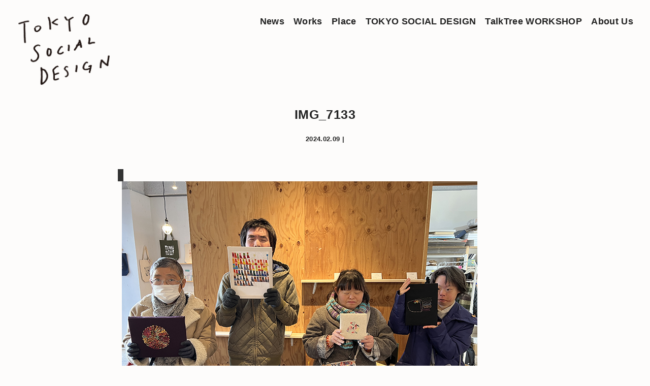

--- FILE ---
content_type: text/html; charset=UTF-8
request_url: https://tokyosocialdesign.jp/works/%E3%82%B9%EF%BD%9E%E3%83%8F%EF%BD%9E%E3%83%9E%E3%83%BC%E3%82%B1%E3%83%83%E3%83%88%E3%80%802024-1%E6%9C%88%E9%96%8B%E5%82%AC/attachment/img_7133/
body_size: 8735
content:
<!DOCTYPE html>
<html lang="ja">
<head>
	<meta charset="UTF-8">
	
	<meta name="description" content="TOKYO SOCIAL DESIGNは、誰かが誰かに届けたい思いをカタチにするお手伝い、 また自分の中にある思いをカタチにする場をつくっています。 そして生まれた誰かのウェルビーング。それは巡り巡って社会を豊かにします。">
	<meta name="viewport" content="width=device-width">
	<link rel="apple-touch-icon" sizes="57x57" href="https://tokyosocialdesign.jp/wp-content/themes/base_wp/_shared/image/favicon.ico/apple-icon-57x57.png">
	<link rel="apple-touch-icon" sizes="60x60" href="https://tokyosocialdesign.jp/wp-content/themes/base_wp/_shared/image/favicon.ico/apple-icon-60x60.png">
	<link rel="apple-touch-icon" sizes="72x72" href="https://tokyosocialdesign.jp/wp-content/themes/base_wp/_shared/image/favicon.ico/apple-icon-72x72.png">
	<link rel="apple-touch-icon" sizes="76x76" href="https://tokyosocialdesign.jp/wp-content/themes/base_wp/_shared/image/favicon.ico/apple-icon-76x76.png">
	<link rel="apple-touch-icon" sizes="114x114" href="https://tokyosocialdesign.jp/wp-content/themes/base_wp/_shared/image/favicon.ico/apple-icon-114x114.png">
	<link rel="apple-touch-icon" sizes="120x120" href="https://tokyosocialdesign.jp/wp-content/themes/base_wp/_shared/image/favicon.ico/apple-icon-120x120.png">
	<link rel="apple-touch-icon" sizes="144x144" href="https://tokyosocialdesign.jp/wp-content/themes/base_wp/_shared/image/favicon.ico/apple-icon-144x144.png">
	<link rel="apple-touch-icon" sizes="152x152" href="https://tokyosocialdesign.jp/wp-content/themes/base_wp/_shared/image/favicon.ico/apple-icon-152x152.png">
	<link rel="apple-touch-icon" sizes="180x180" href="https://tokyosocialdesign.jp/wp-content/themes/base_wp/_shared/image/favicon.ico/apple-icon-180x180.png">
	<link rel="icon" type="image/png" sizes="192x192"  href="https://tokyosocialdesign.jp/wp-content/themes/base_wp/_shared/image/favicon.ico/android-icon-192x192.png">
	<link rel="icon" type="image/png" sizes="32x32" href="https://tokyosocialdesign.jp/wp-content/themes/base_wp/_shared/image/favicon.ico/favicon-32x32.png">
	<link rel="icon" type="image/png" sizes="96x96" href="https://tokyosocialdesign.jp/wp-content/themes/base_wp/_shared/image/favicon.ico/favicon-96x96.png">
	<link rel="icon" type="image/png" sizes="16x16" href="https://tokyosocialdesign.jp/wp-content/themes/base_wp/_shared/image/favicon.ico/favicon-16x16.png">
	<link rel="manifest" href="https://tokyosocialdesign.jp/wp-content/themes/base_wp/_shared/image/favicon.ico/manifest.json">
	<meta name="msapplication-TileColor" content="#ffffff">
	<meta name="msapplication-TileImage" content="https://tokyosocialdesign.jp/wp-content/themes/base_wp/_shared/image/favicon.ico/ms-icon-144x144.png">
	<meta name="theme-color" content="#ffffff">
	<link rel="stylesheet" type="text/css" href="https://tokyosocialdesign.jp/wp-content/themes/base_wp/_shared/css/cssreset-min.css">
	<link rel="stylesheet" type="text/css" href="https://maxcdn.bootstrapcdn.com/font-awesome/4.7.0/css/font-awesome.min.css">
	<link rel="stylesheet" type="text/css" href="https://tokyosocialdesign.jp/wp-content/themes/base_wp/_shared/css/animate.css">
	<link rel="stylesheet" type="text/css" href="https://tokyosocialdesign.jp/wp-content/themes/base_wp/style.css">
	<link rel="stylesheet" href="https://cdnjs.cloudflare.com/ajax/libs/drawer/3.2.2/css/drawer.min.css">

	<script src="https://ajax.googleapis.com/ajax/libs/jquery/1.12.4/jquery.min.js"></script>
	<script type="text/javascript" src="https://tokyosocialdesign.jp/wp-content/themes/base_wp/_shared/js/jquery.easing.1.3.js"></script>
	<script src="https://cdnjs.cloudflare.com/ajax/libs/iScroll/5.2.0/iscroll.min.js"></script>
	<script src="https://cdnjs.cloudflare.com/ajax/libs/drawer/3.2.2/js/drawer.min.js"></script>
	<script type="text/javascript" src="https://tokyosocialdesign.jp/wp-content/themes/base_wp/_shared/js/wow.js"></script>
	<script type="text/javascript" src="https://tokyosocialdesign.jp/wp-content/themes/base_wp/_shared/js/jquery.heightLine.js"></script>
	<script type="text/javascript" src="https://tokyosocialdesign.jp/wp-content/themes/base_wp/_shared/js/script.js"></script>
		<style>img:is([sizes="auto" i], [sizes^="auto," i]) { contain-intrinsic-size: 3000px 1500px }</style>
	
		<!-- All in One SEO 4.8.7 - aioseo.com -->
		<title>IMG_7133 | TOKYO SOCIAL DESIGN</title>
	<meta name="description" content="下目黒福祉工房の皆さん、自分の作品を持って写真を撮りました！" />
	<meta name="robots" content="max-image-preview:large" />
	<meta name="author" content="ht_ad2022"/>
	<link rel="canonical" href="https://tokyosocialdesign.jp/works/%e3%82%b9%ef%bd%9e%e3%83%8f%ef%bd%9e%e3%83%9e%e3%83%bc%e3%82%b1%e3%83%83%e3%83%88%e3%80%802024-1%e6%9c%88%e9%96%8b%e5%82%ac/attachment/img_7133/" />
	<meta name="generator" content="All in One SEO (AIOSEO) 4.8.7" />
		<meta property="og:locale" content="ja_JP" />
		<meta property="og:site_name" content="TOKYO SOCIAL DESIGN" />
		<meta property="og:type" content="article" />
		<meta property="og:title" content="IMG_7133 | TOKYO SOCIAL DESIGN" />
		<meta property="og:url" content="https://tokyosocialdesign.jp/works/%e3%82%b9%ef%bd%9e%e3%83%8f%ef%bd%9e%e3%83%9e%e3%83%bc%e3%82%b1%e3%83%83%e3%83%88%e3%80%802024-1%e6%9c%88%e9%96%8b%e5%82%ac/attachment/img_7133/" />
		<meta property="og:image" content="https://tokyosocialdesign.jp/wp-content/uploads/2023/08/TSD.jpg" />
		<meta property="og:image:secure_url" content="https://tokyosocialdesign.jp/wp-content/uploads/2023/08/TSD.jpg" />
		<meta property="og:image:width" content="1200" />
		<meta property="og:image:height" content="800" />
		<meta property="article:published_time" content="2024-02-09T02:42:40+00:00" />
		<meta property="article:modified_time" content="2024-02-09T02:52:32+00:00" />
		<meta name="twitter:card" content="summary_large_image" />
		<meta name="twitter:title" content="IMG_7133 | TOKYO SOCIAL DESIGN" />
		<meta name="twitter:image" content="http://portsub.heteml.net/wstn/wp-content/uploads/2018/03/ogp.png" />
		<script type="application/ld+json" class="aioseo-schema">
			{"@context":"https:\/\/schema.org","@graph":[{"@type":"BreadcrumbList","@id":"https:\/\/tokyosocialdesign.jp\/works\/%e3%82%b9%ef%bd%9e%e3%83%8f%ef%bd%9e%e3%83%9e%e3%83%bc%e3%82%b1%e3%83%83%e3%83%88%e3%80%802024-1%e6%9c%88%e9%96%8b%e5%82%ac\/attachment\/img_7133\/#breadcrumblist","itemListElement":[{"@type":"ListItem","@id":"https:\/\/tokyosocialdesign.jp#listItem","position":1,"name":"Home","item":"https:\/\/tokyosocialdesign.jp","nextItem":{"@type":"ListItem","@id":"https:\/\/tokyosocialdesign.jp\/works\/%e3%82%b9%ef%bd%9e%e3%83%8f%ef%bd%9e%e3%83%9e%e3%83%bc%e3%82%b1%e3%83%83%e3%83%88%e3%80%802024-1%e6%9c%88%e9%96%8b%e5%82%ac\/attachment\/img_7133\/#listItem","name":"IMG_7133"}},{"@type":"ListItem","@id":"https:\/\/tokyosocialdesign.jp\/works\/%e3%82%b9%ef%bd%9e%e3%83%8f%ef%bd%9e%e3%83%9e%e3%83%bc%e3%82%b1%e3%83%83%e3%83%88%e3%80%802024-1%e6%9c%88%e9%96%8b%e5%82%ac\/attachment\/img_7133\/#listItem","position":2,"name":"IMG_7133","previousItem":{"@type":"ListItem","@id":"https:\/\/tokyosocialdesign.jp#listItem","name":"Home"}}]},{"@type":"ItemPage","@id":"https:\/\/tokyosocialdesign.jp\/works\/%e3%82%b9%ef%bd%9e%e3%83%8f%ef%bd%9e%e3%83%9e%e3%83%bc%e3%82%b1%e3%83%83%e3%83%88%e3%80%802024-1%e6%9c%88%e9%96%8b%e5%82%ac\/attachment\/img_7133\/#itempage","url":"https:\/\/tokyosocialdesign.jp\/works\/%e3%82%b9%ef%bd%9e%e3%83%8f%ef%bd%9e%e3%83%9e%e3%83%bc%e3%82%b1%e3%83%83%e3%83%88%e3%80%802024-1%e6%9c%88%e9%96%8b%e5%82%ac\/attachment\/img_7133\/","name":"IMG_7133 | TOKYO SOCIAL DESIGN","description":"\u4e0b\u76ee\u9ed2\u798f\u7949\u5de5\u623f\u306e\u7686\u3055\u3093\u3001\u81ea\u5206\u306e\u4f5c\u54c1\u3092\u6301\u3063\u3066\u5199\u771f\u3092\u64ae\u308a\u307e\u3057\u305f\uff01","inLanguage":"ja","isPartOf":{"@id":"https:\/\/tokyosocialdesign.jp\/#website"},"breadcrumb":{"@id":"https:\/\/tokyosocialdesign.jp\/works\/%e3%82%b9%ef%bd%9e%e3%83%8f%ef%bd%9e%e3%83%9e%e3%83%bc%e3%82%b1%e3%83%83%e3%83%88%e3%80%802024-1%e6%9c%88%e9%96%8b%e5%82%ac\/attachment\/img_7133\/#breadcrumblist"},"author":{"@id":"https:\/\/tokyosocialdesign.jp\/author\/ht_ad2022\/#author"},"creator":{"@id":"https:\/\/tokyosocialdesign.jp\/author\/ht_ad2022\/#author"},"datePublished":"2024-02-09T11:42:40+09:00","dateModified":"2024-02-09T11:52:32+09:00"},{"@type":"Organization","@id":"https:\/\/tokyosocialdesign.jp\/#organization","name":"TOKYO SOCIAL DESIGN","description":"TOKYO SOCIAL DESIGN\u306f\u3001\u8ab0\u304b\u304c\u8ab0\u304b\u306b\u5c4a\u3051\u305f\u3044\u601d\u3044\u3092\u30ab\u30bf\u30c1\u306b\u3059\u308b\u304a\u624b\u4f1d\u3044\u3001 \u307e\u305f\u81ea\u5206\u306e\u4e2d\u306b\u3042\u308b\u601d\u3044\u3092\u30ab\u30bf\u30c1\u306b\u3059\u308b\u5834\u3092\u3064\u304f\u3063\u3066\u3044\u307e\u3059\u3002 \u305d\u3057\u3066\u751f\u307e\u308c\u305f\u8ab0\u304b\u306e\u30a6\u30a7\u30eb\u30d3\u30fc\u30f3\u30b0\u3002\u305d\u308c\u306f\u5de1\u308a\u5de1\u3063\u3066\u793e\u4f1a\u3092\u8c4a\u304b\u306b\u3057\u307e\u3059\u3002","url":"https:\/\/tokyosocialdesign.jp\/"},{"@type":"Person","@id":"https:\/\/tokyosocialdesign.jp\/author\/ht_ad2022\/#author","url":"https:\/\/tokyosocialdesign.jp\/author\/ht_ad2022\/","name":"ht_ad2022","image":{"@type":"ImageObject","@id":"https:\/\/tokyosocialdesign.jp\/works\/%e3%82%b9%ef%bd%9e%e3%83%8f%ef%bd%9e%e3%83%9e%e3%83%bc%e3%82%b1%e3%83%83%e3%83%88%e3%80%802024-1%e6%9c%88%e9%96%8b%e5%82%ac\/attachment\/img_7133\/#authorImage","url":"https:\/\/secure.gravatar.com\/avatar\/7e4d412fe63abab6788032fff658179b5690279eb243d867275d04dcb284deaf?s=96&d=mm&r=g","width":96,"height":96,"caption":"ht_ad2022"}},{"@type":"WebSite","@id":"https:\/\/tokyosocialdesign.jp\/#website","url":"https:\/\/tokyosocialdesign.jp\/","name":"TOKYO SOCIAL DESIGN","description":"TOKYO SOCIAL DESIGN\u306f\u3001\u8ab0\u304b\u304c\u8ab0\u304b\u306b\u5c4a\u3051\u305f\u3044\u601d\u3044\u3092\u30ab\u30bf\u30c1\u306b\u3059\u308b\u304a\u624b\u4f1d\u3044\u3001 \u307e\u305f\u81ea\u5206\u306e\u4e2d\u306b\u3042\u308b\u601d\u3044\u3092\u30ab\u30bf\u30c1\u306b\u3059\u308b\u5834\u3092\u3064\u304f\u3063\u3066\u3044\u307e\u3059\u3002 \u305d\u3057\u3066\u751f\u307e\u308c\u305f\u8ab0\u304b\u306e\u30a6\u30a7\u30eb\u30d3\u30fc\u30f3\u30b0\u3002\u305d\u308c\u306f\u5de1\u308a\u5de1\u3063\u3066\u793e\u4f1a\u3092\u8c4a\u304b\u306b\u3057\u307e\u3059\u3002","inLanguage":"ja","publisher":{"@id":"https:\/\/tokyosocialdesign.jp\/#organization"}}]}
		</script>
		<!-- All in One SEO -->

<link rel='dns-prefetch' href='//www.googletagmanager.com' />
<script type="text/javascript">
/* <![CDATA[ */
window._wpemojiSettings = {"baseUrl":"https:\/\/s.w.org\/images\/core\/emoji\/16.0.1\/72x72\/","ext":".png","svgUrl":"https:\/\/s.w.org\/images\/core\/emoji\/16.0.1\/svg\/","svgExt":".svg","source":{"concatemoji":"https:\/\/tokyosocialdesign.jp\/wp-includes\/js\/wp-emoji-release.min.js?ver=6.8.3"}};
/*! This file is auto-generated */
!function(s,n){var o,i,e;function c(e){try{var t={supportTests:e,timestamp:(new Date).valueOf()};sessionStorage.setItem(o,JSON.stringify(t))}catch(e){}}function p(e,t,n){e.clearRect(0,0,e.canvas.width,e.canvas.height),e.fillText(t,0,0);var t=new Uint32Array(e.getImageData(0,0,e.canvas.width,e.canvas.height).data),a=(e.clearRect(0,0,e.canvas.width,e.canvas.height),e.fillText(n,0,0),new Uint32Array(e.getImageData(0,0,e.canvas.width,e.canvas.height).data));return t.every(function(e,t){return e===a[t]})}function u(e,t){e.clearRect(0,0,e.canvas.width,e.canvas.height),e.fillText(t,0,0);for(var n=e.getImageData(16,16,1,1),a=0;a<n.data.length;a++)if(0!==n.data[a])return!1;return!0}function f(e,t,n,a){switch(t){case"flag":return n(e,"\ud83c\udff3\ufe0f\u200d\u26a7\ufe0f","\ud83c\udff3\ufe0f\u200b\u26a7\ufe0f")?!1:!n(e,"\ud83c\udde8\ud83c\uddf6","\ud83c\udde8\u200b\ud83c\uddf6")&&!n(e,"\ud83c\udff4\udb40\udc67\udb40\udc62\udb40\udc65\udb40\udc6e\udb40\udc67\udb40\udc7f","\ud83c\udff4\u200b\udb40\udc67\u200b\udb40\udc62\u200b\udb40\udc65\u200b\udb40\udc6e\u200b\udb40\udc67\u200b\udb40\udc7f");case"emoji":return!a(e,"\ud83e\udedf")}return!1}function g(e,t,n,a){var r="undefined"!=typeof WorkerGlobalScope&&self instanceof WorkerGlobalScope?new OffscreenCanvas(300,150):s.createElement("canvas"),o=r.getContext("2d",{willReadFrequently:!0}),i=(o.textBaseline="top",o.font="600 32px Arial",{});return e.forEach(function(e){i[e]=t(o,e,n,a)}),i}function t(e){var t=s.createElement("script");t.src=e,t.defer=!0,s.head.appendChild(t)}"undefined"!=typeof Promise&&(o="wpEmojiSettingsSupports",i=["flag","emoji"],n.supports={everything:!0,everythingExceptFlag:!0},e=new Promise(function(e){s.addEventListener("DOMContentLoaded",e,{once:!0})}),new Promise(function(t){var n=function(){try{var e=JSON.parse(sessionStorage.getItem(o));if("object"==typeof e&&"number"==typeof e.timestamp&&(new Date).valueOf()<e.timestamp+604800&&"object"==typeof e.supportTests)return e.supportTests}catch(e){}return null}();if(!n){if("undefined"!=typeof Worker&&"undefined"!=typeof OffscreenCanvas&&"undefined"!=typeof URL&&URL.createObjectURL&&"undefined"!=typeof Blob)try{var e="postMessage("+g.toString()+"("+[JSON.stringify(i),f.toString(),p.toString(),u.toString()].join(",")+"));",a=new Blob([e],{type:"text/javascript"}),r=new Worker(URL.createObjectURL(a),{name:"wpTestEmojiSupports"});return void(r.onmessage=function(e){c(n=e.data),r.terminate(),t(n)})}catch(e){}c(n=g(i,f,p,u))}t(n)}).then(function(e){for(var t in e)n.supports[t]=e[t],n.supports.everything=n.supports.everything&&n.supports[t],"flag"!==t&&(n.supports.everythingExceptFlag=n.supports.everythingExceptFlag&&n.supports[t]);n.supports.everythingExceptFlag=n.supports.everythingExceptFlag&&!n.supports.flag,n.DOMReady=!1,n.readyCallback=function(){n.DOMReady=!0}}).then(function(){return e}).then(function(){var e;n.supports.everything||(n.readyCallback(),(e=n.source||{}).concatemoji?t(e.concatemoji):e.wpemoji&&e.twemoji&&(t(e.twemoji),t(e.wpemoji)))}))}((window,document),window._wpemojiSettings);
/* ]]> */
</script>
<style id='wp-emoji-styles-inline-css' type='text/css'>

	img.wp-smiley, img.emoji {
		display: inline !important;
		border: none !important;
		box-shadow: none !important;
		height: 1em !important;
		width: 1em !important;
		margin: 0 0.07em !important;
		vertical-align: -0.1em !important;
		background: none !important;
		padding: 0 !important;
	}
</style>
<link rel='stylesheet' id='wp-block-library-css' href='https://tokyosocialdesign.jp/wp-includes/css/dist/block-library/style.min.css?ver=6.8.3' type='text/css' media='all' />
<style id='classic-theme-styles-inline-css' type='text/css'>
/*! This file is auto-generated */
.wp-block-button__link{color:#fff;background-color:#32373c;border-radius:9999px;box-shadow:none;text-decoration:none;padding:calc(.667em + 2px) calc(1.333em + 2px);font-size:1.125em}.wp-block-file__button{background:#32373c;color:#fff;text-decoration:none}
</style>
<style id='global-styles-inline-css' type='text/css'>
:root{--wp--preset--aspect-ratio--square: 1;--wp--preset--aspect-ratio--4-3: 4/3;--wp--preset--aspect-ratio--3-4: 3/4;--wp--preset--aspect-ratio--3-2: 3/2;--wp--preset--aspect-ratio--2-3: 2/3;--wp--preset--aspect-ratio--16-9: 16/9;--wp--preset--aspect-ratio--9-16: 9/16;--wp--preset--color--black: #000000;--wp--preset--color--cyan-bluish-gray: #abb8c3;--wp--preset--color--white: #ffffff;--wp--preset--color--pale-pink: #f78da7;--wp--preset--color--vivid-red: #cf2e2e;--wp--preset--color--luminous-vivid-orange: #ff6900;--wp--preset--color--luminous-vivid-amber: #fcb900;--wp--preset--color--light-green-cyan: #7bdcb5;--wp--preset--color--vivid-green-cyan: #00d084;--wp--preset--color--pale-cyan-blue: #8ed1fc;--wp--preset--color--vivid-cyan-blue: #0693e3;--wp--preset--color--vivid-purple: #9b51e0;--wp--preset--gradient--vivid-cyan-blue-to-vivid-purple: linear-gradient(135deg,rgba(6,147,227,1) 0%,rgb(155,81,224) 100%);--wp--preset--gradient--light-green-cyan-to-vivid-green-cyan: linear-gradient(135deg,rgb(122,220,180) 0%,rgb(0,208,130) 100%);--wp--preset--gradient--luminous-vivid-amber-to-luminous-vivid-orange: linear-gradient(135deg,rgba(252,185,0,1) 0%,rgba(255,105,0,1) 100%);--wp--preset--gradient--luminous-vivid-orange-to-vivid-red: linear-gradient(135deg,rgba(255,105,0,1) 0%,rgb(207,46,46) 100%);--wp--preset--gradient--very-light-gray-to-cyan-bluish-gray: linear-gradient(135deg,rgb(238,238,238) 0%,rgb(169,184,195) 100%);--wp--preset--gradient--cool-to-warm-spectrum: linear-gradient(135deg,rgb(74,234,220) 0%,rgb(151,120,209) 20%,rgb(207,42,186) 40%,rgb(238,44,130) 60%,rgb(251,105,98) 80%,rgb(254,248,76) 100%);--wp--preset--gradient--blush-light-purple: linear-gradient(135deg,rgb(255,206,236) 0%,rgb(152,150,240) 100%);--wp--preset--gradient--blush-bordeaux: linear-gradient(135deg,rgb(254,205,165) 0%,rgb(254,45,45) 50%,rgb(107,0,62) 100%);--wp--preset--gradient--luminous-dusk: linear-gradient(135deg,rgb(255,203,112) 0%,rgb(199,81,192) 50%,rgb(65,88,208) 100%);--wp--preset--gradient--pale-ocean: linear-gradient(135deg,rgb(255,245,203) 0%,rgb(182,227,212) 50%,rgb(51,167,181) 100%);--wp--preset--gradient--electric-grass: linear-gradient(135deg,rgb(202,248,128) 0%,rgb(113,206,126) 100%);--wp--preset--gradient--midnight: linear-gradient(135deg,rgb(2,3,129) 0%,rgb(40,116,252) 100%);--wp--preset--font-size--small: 13px;--wp--preset--font-size--medium: 20px;--wp--preset--font-size--large: 36px;--wp--preset--font-size--x-large: 42px;--wp--preset--spacing--20: 0.44rem;--wp--preset--spacing--30: 0.67rem;--wp--preset--spacing--40: 1rem;--wp--preset--spacing--50: 1.5rem;--wp--preset--spacing--60: 2.25rem;--wp--preset--spacing--70: 3.38rem;--wp--preset--spacing--80: 5.06rem;--wp--preset--shadow--natural: 6px 6px 9px rgba(0, 0, 0, 0.2);--wp--preset--shadow--deep: 12px 12px 50px rgba(0, 0, 0, 0.4);--wp--preset--shadow--sharp: 6px 6px 0px rgba(0, 0, 0, 0.2);--wp--preset--shadow--outlined: 6px 6px 0px -3px rgba(255, 255, 255, 1), 6px 6px rgba(0, 0, 0, 1);--wp--preset--shadow--crisp: 6px 6px 0px rgba(0, 0, 0, 1);}:where(.is-layout-flex){gap: 0.5em;}:where(.is-layout-grid){gap: 0.5em;}body .is-layout-flex{display: flex;}.is-layout-flex{flex-wrap: wrap;align-items: center;}.is-layout-flex > :is(*, div){margin: 0;}body .is-layout-grid{display: grid;}.is-layout-grid > :is(*, div){margin: 0;}:where(.wp-block-columns.is-layout-flex){gap: 2em;}:where(.wp-block-columns.is-layout-grid){gap: 2em;}:where(.wp-block-post-template.is-layout-flex){gap: 1.25em;}:where(.wp-block-post-template.is-layout-grid){gap: 1.25em;}.has-black-color{color: var(--wp--preset--color--black) !important;}.has-cyan-bluish-gray-color{color: var(--wp--preset--color--cyan-bluish-gray) !important;}.has-white-color{color: var(--wp--preset--color--white) !important;}.has-pale-pink-color{color: var(--wp--preset--color--pale-pink) !important;}.has-vivid-red-color{color: var(--wp--preset--color--vivid-red) !important;}.has-luminous-vivid-orange-color{color: var(--wp--preset--color--luminous-vivid-orange) !important;}.has-luminous-vivid-amber-color{color: var(--wp--preset--color--luminous-vivid-amber) !important;}.has-light-green-cyan-color{color: var(--wp--preset--color--light-green-cyan) !important;}.has-vivid-green-cyan-color{color: var(--wp--preset--color--vivid-green-cyan) !important;}.has-pale-cyan-blue-color{color: var(--wp--preset--color--pale-cyan-blue) !important;}.has-vivid-cyan-blue-color{color: var(--wp--preset--color--vivid-cyan-blue) !important;}.has-vivid-purple-color{color: var(--wp--preset--color--vivid-purple) !important;}.has-black-background-color{background-color: var(--wp--preset--color--black) !important;}.has-cyan-bluish-gray-background-color{background-color: var(--wp--preset--color--cyan-bluish-gray) !important;}.has-white-background-color{background-color: var(--wp--preset--color--white) !important;}.has-pale-pink-background-color{background-color: var(--wp--preset--color--pale-pink) !important;}.has-vivid-red-background-color{background-color: var(--wp--preset--color--vivid-red) !important;}.has-luminous-vivid-orange-background-color{background-color: var(--wp--preset--color--luminous-vivid-orange) !important;}.has-luminous-vivid-amber-background-color{background-color: var(--wp--preset--color--luminous-vivid-amber) !important;}.has-light-green-cyan-background-color{background-color: var(--wp--preset--color--light-green-cyan) !important;}.has-vivid-green-cyan-background-color{background-color: var(--wp--preset--color--vivid-green-cyan) !important;}.has-pale-cyan-blue-background-color{background-color: var(--wp--preset--color--pale-cyan-blue) !important;}.has-vivid-cyan-blue-background-color{background-color: var(--wp--preset--color--vivid-cyan-blue) !important;}.has-vivid-purple-background-color{background-color: var(--wp--preset--color--vivid-purple) !important;}.has-black-border-color{border-color: var(--wp--preset--color--black) !important;}.has-cyan-bluish-gray-border-color{border-color: var(--wp--preset--color--cyan-bluish-gray) !important;}.has-white-border-color{border-color: var(--wp--preset--color--white) !important;}.has-pale-pink-border-color{border-color: var(--wp--preset--color--pale-pink) !important;}.has-vivid-red-border-color{border-color: var(--wp--preset--color--vivid-red) !important;}.has-luminous-vivid-orange-border-color{border-color: var(--wp--preset--color--luminous-vivid-orange) !important;}.has-luminous-vivid-amber-border-color{border-color: var(--wp--preset--color--luminous-vivid-amber) !important;}.has-light-green-cyan-border-color{border-color: var(--wp--preset--color--light-green-cyan) !important;}.has-vivid-green-cyan-border-color{border-color: var(--wp--preset--color--vivid-green-cyan) !important;}.has-pale-cyan-blue-border-color{border-color: var(--wp--preset--color--pale-cyan-blue) !important;}.has-vivid-cyan-blue-border-color{border-color: var(--wp--preset--color--vivid-cyan-blue) !important;}.has-vivid-purple-border-color{border-color: var(--wp--preset--color--vivid-purple) !important;}.has-vivid-cyan-blue-to-vivid-purple-gradient-background{background: var(--wp--preset--gradient--vivid-cyan-blue-to-vivid-purple) !important;}.has-light-green-cyan-to-vivid-green-cyan-gradient-background{background: var(--wp--preset--gradient--light-green-cyan-to-vivid-green-cyan) !important;}.has-luminous-vivid-amber-to-luminous-vivid-orange-gradient-background{background: var(--wp--preset--gradient--luminous-vivid-amber-to-luminous-vivid-orange) !important;}.has-luminous-vivid-orange-to-vivid-red-gradient-background{background: var(--wp--preset--gradient--luminous-vivid-orange-to-vivid-red) !important;}.has-very-light-gray-to-cyan-bluish-gray-gradient-background{background: var(--wp--preset--gradient--very-light-gray-to-cyan-bluish-gray) !important;}.has-cool-to-warm-spectrum-gradient-background{background: var(--wp--preset--gradient--cool-to-warm-spectrum) !important;}.has-blush-light-purple-gradient-background{background: var(--wp--preset--gradient--blush-light-purple) !important;}.has-blush-bordeaux-gradient-background{background: var(--wp--preset--gradient--blush-bordeaux) !important;}.has-luminous-dusk-gradient-background{background: var(--wp--preset--gradient--luminous-dusk) !important;}.has-pale-ocean-gradient-background{background: var(--wp--preset--gradient--pale-ocean) !important;}.has-electric-grass-gradient-background{background: var(--wp--preset--gradient--electric-grass) !important;}.has-midnight-gradient-background{background: var(--wp--preset--gradient--midnight) !important;}.has-small-font-size{font-size: var(--wp--preset--font-size--small) !important;}.has-medium-font-size{font-size: var(--wp--preset--font-size--medium) !important;}.has-large-font-size{font-size: var(--wp--preset--font-size--large) !important;}.has-x-large-font-size{font-size: var(--wp--preset--font-size--x-large) !important;}
:where(.wp-block-post-template.is-layout-flex){gap: 1.25em;}:where(.wp-block-post-template.is-layout-grid){gap: 1.25em;}
:where(.wp-block-columns.is-layout-flex){gap: 2em;}:where(.wp-block-columns.is-layout-grid){gap: 2em;}
:root :where(.wp-block-pullquote){font-size: 1.5em;line-height: 1.6;}
</style>
<link rel='stylesheet' id='main-style-css' href='https://tokyosocialdesign.jp/wp-content/themes/base_wp/style.css?ver=6.8.3' type='text/css' media='all' />
<link rel='stylesheet' id='fancybox-css' href='https://tokyosocialdesign.jp/wp-content/plugins/easy-fancybox/fancybox/1.5.4/jquery.fancybox.min.css?ver=6.8.3' type='text/css' media='screen' />
<link rel='stylesheet' id='wp-pagenavi-css' href='https://tokyosocialdesign.jp/wp-content/plugins/wp-pagenavi/pagenavi-css.css?ver=2.70' type='text/css' media='all' />
<link rel='stylesheet' id='msl-main-css' href='https://tokyosocialdesign.jp/wp-content/plugins/master-slider/public/assets/css/masterslider.main.css?ver=3.11.0' type='text/css' media='all' />
<link rel='stylesheet' id='msl-custom-css' href='https://tokyosocialdesign.jp/wp-content/uploads/master-slider/custom.css?ver=15.9' type='text/css' media='all' />
<script type="text/javascript" src="https://tokyosocialdesign.jp/wp-includes/js/jquery/jquery.min.js?ver=3.7.1" id="jquery-core-js"></script>
<script type="text/javascript" src="https://tokyosocialdesign.jp/wp-includes/js/jquery/jquery-migrate.min.js?ver=3.4.1" id="jquery-migrate-js"></script>
<link rel="https://api.w.org/" href="https://tokyosocialdesign.jp/wp-json/" /><link rel="alternate" title="JSON" type="application/json" href="https://tokyosocialdesign.jp/wp-json/wp/v2/media/3388" /><link rel="EditURI" type="application/rsd+xml" title="RSD" href="https://tokyosocialdesign.jp/xmlrpc.php?rsd" />
<meta name="generator" content="WordPress 6.8.3" />
<link rel='shortlink' href='https://tokyosocialdesign.jp/?p=3388' />
<link rel="alternate" title="oEmbed (JSON)" type="application/json+oembed" href="https://tokyosocialdesign.jp/wp-json/oembed/1.0/embed?url=https%3A%2F%2Ftokyosocialdesign.jp%2Fworks%2F%25e3%2582%25b9%25ef%25bd%259e%25e3%2583%258f%25ef%25bd%259e%25e3%2583%259e%25e3%2583%25bc%25e3%2582%25b1%25e3%2583%2583%25e3%2583%2588%25e3%2580%25802024-1%25e6%259c%2588%25e9%2596%258b%25e5%2582%25ac%2Fattachment%2Fimg_7133%2F" />
<link rel="alternate" title="oEmbed (XML)" type="text/xml+oembed" href="https://tokyosocialdesign.jp/wp-json/oembed/1.0/embed?url=https%3A%2F%2Ftokyosocialdesign.jp%2Fworks%2F%25e3%2582%25b9%25ef%25bd%259e%25e3%2583%258f%25ef%25bd%259e%25e3%2583%259e%25e3%2583%25bc%25e3%2582%25b1%25e3%2583%2583%25e3%2583%2588%25e3%2580%25802024-1%25e6%259c%2588%25e9%2596%258b%25e5%2582%25ac%2Fattachment%2Fimg_7133%2F&#038;format=xml" />
<meta name="generator" content="Site Kit by Google 1.162.1" /><script>var ms_grabbing_curosr = 'https://tokyosocialdesign.jp/wp-content/plugins/master-slider/public/assets/css/common/grabbing.cur', ms_grab_curosr = 'https://tokyosocialdesign.jp/wp-content/plugins/master-slider/public/assets/css/common/grab.cur';</script>
<meta name="generator" content="MasterSlider 3.11.0 - Responsive Touch Image Slider | avt.li/msf" />
</head>
<script>
	new WOW().init();

	$(function(){
		$('.drawer').drawer();
	});
	</script>
<body class="attachment wp-singular attachment-template-default single single-attachment postid-3388 attachmentid-3388 attachment-jpeg wp-theme-base_wp drawer drawer--right _masterslider _ms_version_3.11.0" id="img_7133"  >
	<header>
		<h1 class="title"><a href="https://tokyosocialdesign.jp"><img src="https://tokyosocialdesign.jp/wp-content/themes/base_wp/_shared/image/logo.svg" alt="TOKYO SOCIAL DESIGN"></a></h1>
		<nav>
			<ul>
				<li>
					<a href="https://tokyosocialdesign.jp/news">News</a>
				</li>
				<li>
					<a href="https://tokyosocialdesign.jp/works">Works</a>
				</li>
				<li>
					<a href="https://tokyosocialdesign.jp/#place">Place</a>
				</li>
				<li>
					<a href="https://tokyosocialdesign.jp/#tsd">TOKYO SOCIAL DESIGN</a>
				</li>
				<li>
					<a href="https://tokyosocialdesign.jp/#talktree-workshop">TalkTree WORKSHOP</a>
				</li>
				<li>
					<a href="https://tokyosocialdesign.jp/#about">About Us</a>
				</li>
			</ul>
		</nav>
	</header>

	<div id="nav-menu">
		<button type="button" class="drawer-toggle drawer-hamburger">
		<span class="sr-only">toggle navigation</span>
		<span class="drawer-hamburger-icon"></span>
		</button>
		<nav class="drawer-nav" role="navigation">
			<ul>
				<li>
					<a href="https://tokyosocialdesign.jp/news">News</a>
				</li>
				<li>
					<a href="https://tokyosocialdesign.jp/works">Works</a>
				</li>
				<li>
					<a href="https://tokyosocialdesign.jp/#place">Place</a>
				</li>
				<li>
					<a href="https://tokyosocialdesign.jp/#tsd">TOKYO SOCIAL DESIGN</a>
				</li>
				<li>
					<a href="https://tokyosocialdesign.jp/#talktree-workshop">TalkTree WORKSHOP</a>
				</li>
				<li>
					<a href="https://tokyosocialdesign.jp/#about">About Us</a>
				</li>
			</ul>

			<ul id="sns">
				<li><a href="https://www.facebook.com/tokyosocialdesign/" target="_blank"><i class="fa fa-facebook"></i></a></li>
				<li><a href="https://www.instagram.com/tokyosocialdesign/" target="_blank"><i class="fa fa-instagram"></i></a></li>
			</ul>
		</nav>
	</div><main>
		<section class="post wow fadeIn">
		<div class="post-header">
			<h2>IMG_7133</h2>
			<p class="post-meta">
				2024.02.09 | 
							</p>
			<div class="thumbnail">
								<div class="badge-area">
					<span class="badge"></span>
				</div>
			</div>
		</div>
		<div class="post-content">
			<p class="attachment"><a href='https://tokyosocialdesign.jp/wp-content/uploads/2024/02/IMG_7133.jpg'><img fetchpriority="high" decoding="async" width="700" height="525" src="https://tokyosocialdesign.jp/wp-content/uploads/2024/02/IMG_7133.jpg" class="attachment-medium size-medium" alt="" /></a></p>
		</div>
	</section>
	    <section id="page-nav" class="wow fadeIn">
					</section>

	<div class="row" id="related-posts">
		<div class="grid">
			<h4>最近の投稿</h4>
			<ul>
													<li><a href="https://tokyosocialdesign.jp/info/4219/">
						<span class="date">2026.01.15</span>　
						<span class="title">TOKYO SOCIAL DESIGNデザインツアー2026　～宮城～</span></a>
					</li>
									<li><a href="https://tokyosocialdesign.jp/info/4166/">
						<span class="date">2025.12.29</span>　
						<span class="title">オリジナリティな商品が集まる　ス～ハ～マーケット1月開催 in くるくるパーク</span></a>
					</li>
									<li><a href="https://tokyosocialdesign.jp/info/4163/">
						<span class="date">2025.11.23</span>　
						<span class="title">オリジナリティな商品が集まる　ス～ハ～マーケット12月開催</span></a>
					</li>
							</ul>
		</div>
		<div class="grid">
			<h4>カテゴリー</h4>
				<li class="cat-item cat-item-16"><a href="https://tokyosocialdesign.jp/category/info/">Info</a>
</li>
		</div>
	</div>
</main>
	<footer>
		<nav>
			<ul id="sns">
				<li><a href="https://www.facebook.com/tokyosocialdesign/" target="_blank"><i class="fa fa-facebook"></i></a></li>
				<li><a href="https://www.instagram.com/tokyosocialdesign/" target="_blank"><i class="fa fa-instagram"></i></a></li>
			</ul>
		</nav>
		<p>&copy; 2026 TOKYO SOCIAL DESIGN All Rights Reserved.</p>
	</footer>
	<script type="speculationrules">
{"prefetch":[{"source":"document","where":{"and":[{"href_matches":"\/*"},{"not":{"href_matches":["\/wp-*.php","\/wp-admin\/*","\/wp-content\/uploads\/*","\/wp-content\/*","\/wp-content\/plugins\/*","\/wp-content\/themes\/base_wp\/*","\/*\\?(.+)"]}},{"not":{"selector_matches":"a[rel~=\"nofollow\"]"}},{"not":{"selector_matches":".no-prefetch, .no-prefetch a"}}]},"eagerness":"conservative"}]}
</script>
<script type="text/javascript" src="https://tokyosocialdesign.jp/wp-content/plugins/easy-fancybox/vendor/purify.min.js?ver=6.8.3" id="fancybox-purify-js"></script>
<script type="text/javascript" id="jquery-fancybox-js-extra">
/* <![CDATA[ */
var efb_i18n = {"close":"Close","next":"Next","prev":"Previous","startSlideshow":"Start slideshow","toggleSize":"Toggle size"};
/* ]]> */
</script>
<script type="text/javascript" src="https://tokyosocialdesign.jp/wp-content/plugins/easy-fancybox/fancybox/1.5.4/jquery.fancybox.min.js?ver=6.8.3" id="jquery-fancybox-js"></script>
<script type="text/javascript" id="jquery-fancybox-js-after">
/* <![CDATA[ */
var fb_timeout, fb_opts={'autoScale':true,'showCloseButton':true,'margin':20,'pixelRatio':'false','centerOnScroll':false,'enableEscapeButton':true,'overlayShow':true,'hideOnOverlayClick':true,'minVpHeight':320,'disableCoreLightbox':'true','enableBlockControls':'true','fancybox_openBlockControls':'true' };
if(typeof easy_fancybox_handler==='undefined'){
var easy_fancybox_handler=function(){
jQuery([".nolightbox","a.wp-block-fileesc_html__button","a.pin-it-button","a[href*='pinterest.com\/pin\/create']","a[href*='facebook.com\/share']","a[href*='twitter.com\/share']"].join(',')).addClass('nofancybox');
jQuery('a.fancybox-close').on('click',function(e){e.preventDefault();jQuery.fancybox.close()});
/* IMG */
						var unlinkedImageBlocks=jQuery(".wp-block-image > img:not(.nofancybox,figure.nofancybox>img)");
						unlinkedImageBlocks.wrap(function() {
							var href = jQuery( this ).attr( "src" );
							return "<a href='" + href + "'></a>";
						});
var fb_IMG_select=jQuery('a[href*=".jpg" i]:not(.nofancybox,li.nofancybox>a,figure.nofancybox>a),area[href*=".jpg" i]:not(.nofancybox),a[href*=".png" i]:not(.nofancybox,li.nofancybox>a,figure.nofancybox>a),area[href*=".png" i]:not(.nofancybox),a[href*=".webp" i]:not(.nofancybox,li.nofancybox>a,figure.nofancybox>a),area[href*=".webp" i]:not(.nofancybox)');
fb_IMG_select.addClass('fancybox image');
var fb_IMG_sections=jQuery('.gallery,.wp-block-gallery,.tiled-gallery,.wp-block-jetpack-tiled-gallery,.ngg-galleryoverview,.ngg-imagebrowser,.nextgen_pro_blog_gallery,.nextgen_pro_film,.nextgen_pro_horizontal_filmstrip,.ngg-pro-masonry-wrapper,.ngg-pro-mosaic-container,.nextgen_pro_sidescroll,.nextgen_pro_slideshow,.nextgen_pro_thumbnail_grid,.tiled-gallery');
fb_IMG_sections.each(function(){jQuery(this).find(fb_IMG_select).attr('rel','gallery-'+fb_IMG_sections.index(this));});
jQuery('a.fancybox,area.fancybox,.fancybox>a').each(function(){jQuery(this).fancybox(jQuery.extend(true,{},fb_opts,{'transition':'elastic','opacity':false,'hideOnContentClick':false,'titleShow':true,'titlePosition':'over','titleFromAlt':true,'showNavArrows':true,'enableKeyboardNav':true,'cyclic':false,'mouseWheel':'false'}))});
};};
jQuery(easy_fancybox_handler);jQuery(document).on('post-load',easy_fancybox_handler);
/* ]]> */
</script>
	<script defer src="https://static.cloudflareinsights.com/beacon.min.js/vcd15cbe7772f49c399c6a5babf22c1241717689176015" integrity="sha512-ZpsOmlRQV6y907TI0dKBHq9Md29nnaEIPlkf84rnaERnq6zvWvPUqr2ft8M1aS28oN72PdrCzSjY4U6VaAw1EQ==" data-cf-beacon='{"version":"2024.11.0","token":"7677dcad1a5a44179d5968f9033b36c4","r":1,"server_timing":{"name":{"cfCacheStatus":true,"cfEdge":true,"cfExtPri":true,"cfL4":true,"cfOrigin":true,"cfSpeedBrain":true},"location_startswith":null}}' crossorigin="anonymous"></script>
</body>
</html>

--- FILE ---
content_type: text/css
request_url: https://tokyosocialdesign.jp/wp-content/themes/base_wp/style.css
body_size: 4584
content:
@charset "UTF-8";
* {
  box-sizing: border-box; }

html {
  scroll-behavior: smooth;
  height: 100%; }

html, body {
  background: #fdfcfb; }

body {
  text-align: center;
  color: #222;
  font-family: "游ゴシック", "Yu Gothic", "游ゴシック体", "YuGothic", "ヒラギノ角ゴ Pro W3", "Hiragino Kaku Gothic Pro", "Meiryo UI", "メイリオ", Meiryo, "ＭＳ Ｐゴシック", "MS PGothic", sans-serif;
  font-weight: 800;
  font-size: 14px;
  line-height: 2;
  letter-spacing: 0.025em;
  font-feature-settings: 'palt';
  min-height: 100%; }
  @media only screen and (max-width: 821px) {
    body {
      font-size: 14px;
      line-height: 2; } }

a {
  color: #222;
  text-decoration: none; }
  a:link, a:visited, a:active, a:hover {
    overflow: hidden;
    outline: none; }
  a:not(.button > a):hover {
    opacity: 0.4;
    transition: .3s;
    -moz-transition-timing-function: ease-in-out;
    -webkit-transition-timing-function: ease-in-out;
    -o-transition-timing-function: ease-in-out;
    -ms-transition-timing-function: ease-in-out; }
  a.disabled {
    opacity: 0.4 !important; }

.profile i {
  opacity: .5;
  font-size: .8em; }

::selection {
  background-color: #ddd; }

h2, h3, h4, h5 {
  text-align: center;
  font-size: 21px;
  font-weight: 800;
  margin-bottom: .8em; }

h2 {
  font-size: 42px;
  margin-bottom: 12px; }
  @media only screen and (max-width: 821px) {
    h2 {
      font-size: 28px; } }
  #news-area h2 {
    font-size: 18px;
    margin-bottom: 4px;
    font-family: "游ゴシック", "Yu Gothic", "游ゴシック体", "YuGothic", "ヒラギノ角ゴ Pro W3", "Hiragino Kaku Gothic Pro", "Meiryo UI", "メイリオ", Meiryo, "ＭＳ Ｐゴシック", "MS PGothic", sans-serif; }
    @media only screen and (max-width: 821px) {
      #news-area h2 {
        font-size: 12px;
        margin-bottom: 2px; } }
  .single h2, .single-works h2, .single-workshop h2, .tax-year_workshop h2 {
    font-size: 25.2px; }
    @media only screen and (max-width: 821px) {
      .single h2, .single-works h2, .single-workshop h2, .tax-year_workshop h2 {
        font-size: 21px;
        line-height: 1.6;
        margin-bottom: 1.2em; } }
    .single h2 span, .single-works h2 span, .single-workshop h2 span, .tax-year_workshop h2 span {
      display: block;
      font-size: 0.7em;
      margin-top: 12px; }
  .category h2 {
    margin-bottom: 0; }

h3 {
  text-align: center; }
  .blog h3 {
    font-size: 18.2px;
    margin-bottom: 0;
    text-align: left; }
    @media only screen and (max-width: 821px) {
      .blog h3 {
        font-size: 18.2px; } }
  .box h3 {
    font-size: 16.8px;
    line-height: 1.6;
    margin: 16px 0 12px; }
    @media only screen and (max-width: 821px) {
      .box h3 {
        margin-bottom: 16px 0 12px; } }
    .box h3 span {
      display: block;
      font-size: 0.7em;
      margin-top: 8px; }
  #home #talktree-workshop h3 {
    font-size: 1.2em;
    		/*border-bottom: 1px solid $black;
        padding-bottom: 12px;
        margin-bottom: 20px;*/ }
  @media only screen and (max-width: 821px) {
    .single h3, .single-works h3, #atelier h3, .single-workshop h3, .tax-year_workshop h3 {
      font-size: 16px; } }
  #atelier h3 {
    margin-top: 40px; }
  #privacy-policy h3 {
    font-size: 16.8px;
    text-align: left; }
  h3 span {
    display: none;
    font-size: 0.6em; }

#privacy-policy h4 {
  text-align: left;
  margin-bottom: 1em; }
h4 span {
  border-bottom: 1px solid #222;
  padding-bottom: 4px; }

p {
  margin-bottom: 1.5em;
  word-break: break-all; }
  p:empty {
    display: none; }

img {
  max-width: 100%;
  height: auto;
  display: inline-block;
  vertical-align: top; }

strong {
  font-weight: bold; }

header h1 {
  position: fixed;
  top: 28px;
  left: 36px;
  z-index: 1000;
  margin-bottom: 0;
  font-weight: bold;
  font-size: 16px;
  text-align: left; }
  header h1 br {
    display: none; }
  @media only screen and (max-width: 821px) {
    header h1 {
      top: 24px;
      left: 24px;
      line-height: 1.6; }
      header h1 br {
        display: block; } }
  header h1 img {
    width: 180px;
    height: auto; }
    @media only screen and (max-width: 1030px) {
      header h1 img {
        width: 180px; } }
    @media only screen and (max-width: 821px) {
      header h1 img {
        width: 120px; }
        #home header h1 img {
          width: 152px; } }
header nav {
  position: fixed;
  top: 24px;
  right: 24px;
  z-index: 1000;
  margin-left: auto; }
  @media only screen and (max-width: 821px) {
    header nav {
      display: none; } }
  header nav ul {
    font-size: 18px;
    display: flex; }
    header nav ul li {
      /*margin-right: .7rem;
      padding-right: .7rem;
      border-right: 1px solid $black02;
      &:last-child{
      	margin: 0;
      	padding: 0;
      	border: none;
      }*/ }
      header nav ul li a {
        padding: 0 .5em; }

.drawer-hamburger {
  position: fixed;
  z-index: 100000 !important;
  padding: 22px 1.2rem 30px !important;
  width: 1.8rem !important; }
  .drawer-hamburger .drawer-hamburger-icon, .drawer-hamburger .drawer-hamburger-icon::after, .drawer-hamburger .drawer-hamburger-icon::before {
    height: 3px !important; }
  .drawer-hamburger .drawer-hamburger-icon::after {
    top: 9px !important; }
  .drawer-hamburger .drawer-hamburger-icon::before {
    top: -9px !important; }

.drawer-nav {
  font-family: "游ゴシック", "Yu Gothic", "游ゴシック体", "YuGothic", "ヒラギノ角ゴ Pro W3", "Hiragino Kaku Gothic Pro", "Meiryo UI", "メイリオ", Meiryo, "ＭＳ Ｐゴシック", "MS PGothic", sans-serif;
  position: fixed;
  z-index: 100000 !important;
  top: 0;
  overflow: hidden;
  width: 16.25rem;
  height: 100%;
  color: #222;
  background-color: #fff;
  text-align: left;
  font-size: 20px;
  padding: 24px 28px;
  line-height: 2.1; }
  .drawer-nav #menu-jp {
    position: absolute;
    top: 0;
    left: 0;
    padding: 28px 26px;
    font-size: 13px;
    line-height: 1.9; }
    @media only screen and (max-height: 420px) {
      .drawer-nav #menu-jp {
        display: none; } }
    .drawer-nav #menu-jp ul {
      width: 28px; }
      @media only screen and (max-width: 821px) {
        .drawer-nav #menu-jp ul {
          width: 20px; } }

.title span {
  display: block;
  font-size: .5em; }

#nav-menu {
  display: none; }
  @media only screen and (max-width: 821px) {
    #nav-menu {
      display: block; } }

.drawer-overlay {
  z-index: 101 !important; }

main {
  width: 90%;
  max-width: 1080px;
  margin: 0 auto;
  padding: 90px 0 0; }
  @media only screen and (max-width: 821px) {
    main {
      width: 100%;
      padding: 18vh 24px 0; } }
  #atelier main, .single-works main, .post-type-archive-works main, .single-workshop main, .post-type-archive-workshop main, .tax-year_workshop main, .error404 main {
    padding-top: 120px; }
    @media only screen and (max-width: 821px) {
      #atelier main, .single-works main, .post-type-archive-works main, .single-workshop main, .post-type-archive-workshop main, .tax-year_workshop main, .error404 main {
        padding-top: 160px; } }
  .single main, .single-works main {
    max-width: 800px;
    padding-top: 200px; }
    @media only screen and (max-width: 821px) {
      .single main, .single-works main {
        padding-top: 160px;
        max-width: 100%; } }

.container {
  width: 90%;
  max-width: 1080px;
  margin: 0 auto;
  padding: 40px 0 0; }
  @media only screen and (max-width: 821px) {
    .container {
      padding: 40px 0 0;
      width: 100%;
      max-width: 100%;
      padding: 20px 24px 0; } }

footer {
  padding: 80px 40px 40px;
  top: 100%;
  text-align: center;
  font-size: 11px; }
  @media only screen and (max-width: 821px) {
    footer {
      padding: 20px 24px 10px;
      top: auto;
      font-size: 9px; } }
  footer h1 {
    margin-bottom: 14px; }
    @media only screen and (max-width: 821px) {
      footer h1 {
        margin-bottom: 10px; }
        .home footer h1 {
          margin-bottom: 0; } }
  footer nav ul {
    display: flex;
    -webkit-box-pack: center;
    -ms-flex-pack: center;
    justify-content: center;
    line-height: 1.1;
    text-align: center; }
    footer nav ul li {
      text-align: center; }
  footer p {
    font-size: 11px; }

ul#sns {
  display: flex;
  justify-content: center;
  grid-gap: 1em;
  line-height: 1.1;
  text-align: center;
  margin: 36px 0; }
  @media only screen and (max-width: 821px) {
    ul#sns {
      margin: 40px 0 36px; } }
  #nav-menu ul#sns {
    justify-content: start;
    text-align-last: left; }
  ul#sns li {
    border: none; }
    ul#sns li a {
      border: 1px solid #222;
      width: 48px;
      height: 48px;
      display: grid;
      justify-content: center;
      align-items: center;
      line-height: 1;
      border-radius: 50%;
      font-size: 12px; }

#hero {
  display: grid;
  justify-content: center;
  align-items: center;
  justify-items: center;
  grid-template-rows: 1fr;
  grid-template-columns: 1fr;
  position: relative;
  margin-bottom: 80px;
  /*.master-slider-parent{
		.ms-view,
		img{
			width: 60vw!important;
			height: 60vw!important;
			@media only screen and (max-width: 821px) {
			  width: 100vw!important;
				height: 100vw!important;
		  }
		}
	}*/ }
  @media only screen and (max-width: 821px) {
    #hero {
      padding-top: 120px;
      margin-bottom: 40px; } }
  #hero .master-slider-parent {
    grid-column: 1;
    grid-row: 1; }
  #hero #concept {
    width: 40vw;
    padding: 28px 16px 34px;
    background: rgba(255, 255, 255, 0.7);
    position: absolute;
    bottom: 64px;
    right: 64px;
    border-radius: 2px; }
    @media only screen and (min-width: 1600px) {
      #hero #concept {
        bottom: 90px;
        right: 90px; } }
    @media only screen and (max-width: 821px) {
      #hero #concept {
        width: 100vw;
        padding: 36px 0 0;
        background: rgba(255, 255, 255, 0.7);
        position: relative;
        bottom: auto;
        right: auto; } }
    #hero #concept .container {
      padding-top: 0; }
    #hero #concept p {
      margin-bottom: 1.2em; }
    #hero #concept p.en {
      font-size: .8em;
      font-weight: 400;
      margin-bottom: 0; }
      @media only screen and (max-width: 821px) {
        #hero #concept p.en {
          font-size: 10px; } }
    @media only screen and (max-width: 821px) {
      #hero #concept br {
        display: none; } }
  #hero #illust {
    grid-column: 1;
    grid-row: 1;
    z-index: 1; }
    #hero #illust img {
      width: 24vw; }

#news {
  display: flex;
  grid-gap: 36px; }
  @media only screen and (max-width: 821px) {
    #news {
      padding: 0; } }
  @media only screen and (max-height: 420px) {
    #news {
      position: relative; } }
  #news li {
    font-size: 12px; }
    @media only screen and (max-width: 821px) {
      #news li {
        font-size: 11px; } }
    #news li .date {
      display: inline-block;
      margin-right: 1em; }

#talktree-workshop .box-area {
  grid-template-columns: repeat(2, 1fr); }

#about-us #profile .profile {
  margin-top: 72px; }
  #about-us #profile .profile h4 {
    text-align: center;
    font-size: 15.4px;
    margin-top: 1.5em; }
  #about-us #profile .profile img {
    display: block;
    width: 50%;
    height: auto;
    margin: 2em auto; }
  #about-us #profile .profile p {
    width: 85%;
    margin: 0 auto 1em; }

section {
  margin-bottom: 36px; }
  #home section {
    margin-bottom: 0; }
    @media only screen and (max-width: 821px) {
      #home section {
        margin-bottom: 0; } }
  section section {
    margin-bottom: 72px; }
  section#title-image {
    margin-bottom: 54px; }
    @media only screen and (max-width: 821px) {
      section#title-image {
        margin-bottom: 36px; } }
    @media only screen and (max-height: 420px) {
      section#title-image {
        margin-top: 72px; } }

.illust {
  width: 200px;
  display: block;
  margin: 0 auto 40px; }
  @media only screen and (max-width: 821px) {
    .illust {
      width: 160px;
      margin-bottom: 24px; } }

#contents {
  margin-top: -80px; }
  @media only screen and (max-width: 821px) {
    #contents {
      margin-top: -20px; } }

#place h3 {
  margin-top: 12px;
  margin-bottom: 4px; }
#place h4 {
  font-size: 1em;
  margin-bottom: 24px; }

#about-us h2 {
  margin-bottom: 40px; }

.heading {
  margin: 108px auto; }
  @media only screen and (max-width: 821px) {
    .heading {
      width: 5vw;
      margin: 54px auto;
      max-width: 16px; } }

#title {
  font-family: "游ゴシック", "Yu Gothic", "游ゴシック体", "YuGothic", "ヒラギノ角ゴ Pro W3", "Hiragino Kaku Gothic Pro", "Meiryo UI", "メイリオ", Meiryo, "ＭＳ Ｐゴシック", "MS PGothic", sans-serif !important;
  margin: 36px auto 36px; }

.box-area {
  display: grid;
  grid-template-columns: repeat(3, 1fr);
  grid-gap: 36px;
  margin-top: 48px; }
  @media only screen and (max-width: 821px) {
    .box-area {
      display: block;
      margin-bottom: 36px; } }
  .box-area .box {
    background-color: #fff;
    padding: 12px; }
    @media only screen and (max-width: 821px) {
      .box-area .box {
        margin-bottom: 20px; } }
    .box-area .box h4 {
      font-size: 16px;
      margin: 8px 0 0; }
      @media only screen and (max-width: 821px) {
        .box-area .box h4 {
          font-size: 15px;
          margin: 12px 0 0; } }
  #place .box-area {
    grid-template-columns: repeat(3, 1fr); }
    @media only screen and (max-width: 821px) {
      #place .box-area {
        display: block;
        margin-bottom: 36px; } }
    #place .box-area .spot {
      background-color: #fff; }
      @media only screen and (max-width: 821px) {
        #place .box-area .spot {
          padding: 12px;
          margin-bottom: 0px; } }

#related-posts {
  display: grid;
  grid-template-columns: repeat(2, 1fr);
  grid-gap: 24px;
  margin-top: 48px;
  padding-top: 48px;
  border-top: 1px solid #666; }
  @media only screen and (max-width: 821px) {
    #related-posts {
      display: block;
      margin-bottom: 36px; } }
  #related-posts li {
    list-style: none; }

dl {
  display: grid;
  grid-template-columns: repeat(2, 1fr);
  grid-gap: 24px;
  text-align: left;
  justify-content: center; }
  @media only screen and (max-width: 821px) {
    dl {
      grid-gap: 20px; } }
  dl dt {
    text-align: right;
    font-weight: bold;
    border-right: 1px solid #999;
    padding-right: 32px; }
    @media only screen and (max-width: 821px) {
      dl dt {
        padding-right: 20px; } }

.button {
  text-align: center !important;
  margin: 40px 0 64px; }
  @media only screen and (max-width: 821px) {
    .button {
      margin: 32px 0 32px; } }
  .button a {
    padding: 16px 16px;
    border: 1px solid #222;
    display: inline-block;
    width: 100%;
    max-width: 400px;
    border-radius: 4px;
    line-height: 1; }
    @media only screen and (max-width: 821px) {
      .button a {
        padding: 16px;
        margin-bottom: 16px; } }
    .button a:hover {
      background-color: #222;
      color: #fff;
      transition: .2s; }

.button-black a {
  background: #222;
  color: #fff !important; }

p.button + p.button {
  margin-top: -40px; }

.post {
  margin-bottom: 4em; }
  @media only screen and (max-width: 821px) {
    .post {
      margin-bottom: 2em;
      padding-bottom: .5em;
      border-bottom: 1px solid #ccc; }
      .single .post {
        border: none; } }
  .post .post-header .post-meta {
    font-size: .9em; }
  .single .post .post-header {
    margin-bottom: 4em; }
    @media only screen and (max-width: 821px) {
      .single .post .post-header {
        margin-bottom: 2.5em; } }
  .blog .post .post-header {
    margin-bottom: 1.5em; }
    @media only screen and (max-width: 821px) {
      .blog .post .post-header {
        margin-bottom: 1em; } }
  .post .post-content p img {
    margin: 1em 0; }
  .post .post-content p.price {
    text-align: center;
    margin-top: 1em; }
  .post .post-content .info-area {
    border: 1px solid #999;
    padding: 1rem; }

#page-nav {
  font-size: .8em;
  margin: 54px 0 36px;
  display: flex;
  justify-content: center;
  align-items: center;
  gap: 2em; }
  @media only screen and (max-width: 821px) {
    #page-nav {
      margin: 36px 0 36px; } }

.wp-pagenavi {
  margin-top: 40px; }
  .wp-pagenavi span.page {
    display: none; }

#contact .row {
  display: flex;
  align-items: center;
  margin-bottom: 2.5em; }
  @media only screen and (max-width: 821px) {
    #contact .row {
      display: block;
      margin-bottom: 1em; } }
  #contact .row .grid-3 {
    flex: 4; }
    @media only screen and (max-width: 821px) {
      #contact .row .grid-3 {
        margin-bottom: 8px; } }
  #contact .row .grid-9 {
    flex: 8; }
    #contact .row .grid-9 input[type='text'], #contact .row .grid-9 input[type='email'], #contact .row .grid-9 textarea {
      padding: 0.2em;
      border: 1px solid #aaa;
      width: 100%; }
    #contact .row .grid-9 input[type='submit'] {
      width: 180px;
      padding: 0.5em;
      color: #222;
      border: 1px solid #222;
      margin-top: 1em; }
      @media only screen and (max-width: 821px) {
        #contact .row .grid-9 input[type='submit'] {
          width: 100%; } }
  #contact .row .wpcf7 form.sent .wpcf7-response-output {
    border-color: #222; }
  #contact .row .wpcf7-list-item {
    margin: 0 1.2em 0 0; }

#category-list {
  display: flex;
  justify-content: center;
  line-height: 1.2;
  margin: 36px 0 108px; }
  @media only screen and (max-width: 821px) {
    #category-list {
      justify-content: center;
      margin: 0 0 36px;
      text-align: center; } }
  #category-list li {
    margin-right: .6rem;
    padding-right: .6rem;
    border-right: 1px solid #666; }
    #category-list li:last-child {
      border: none;
      margin: 0;
      padding: 0; }

.single-item .box-item {
  display: grid;
  grid-template-rows: auto 1fr;
  grid-template-columns: 1fr 1fr;
  align-items: center;
  gap: 36px; }
  @media only screen and (max-width: 821px) {
    .single-item .box-item {
      display: block;
      margin-top: 4em; } }
  .single-item .box-item .photo img {
    width: 100%;
    height: auto; }
  .single-item .box-item .text {
    padding: 0 40px;
    text-align: center; }
    @media only screen and (max-width: 821px) {
      .single-item .box-item .text {
        padding: 40px 20px 0; } }
  @media only screen and (max-width: 821px) {
    .single-item .box-item .photo-other {
      margin-top: 72px; } }

.single .post-content, .single-works .post-content, .single-workshop .post-content {
  text-align: left; }
  .single .post-content p, .single-works .post-content p, .single-workshop .post-content p {
    font-weight: normal; }
.single .gallery, .single-works .gallery, .single-workshop .gallery {
  display: grid;
  grid-gap: 4em;
  grid-template-columns: repeat(3, 1fr);
  margin: 3.5em auto !important; }
  @media only screen and (max-width: 821px) {
    .single .gallery, .single-works .gallery, .single-workshop .gallery {
      grid-gap: 2em;
      grid-template-columns: repeat(2, 1fr);
      margin: 3.5em auto 0 !important; } }
  .single .gallery dl.gallery-item, .single-works .gallery dl.gallery-item, .single-workshop .gallery dl.gallery-item {
    float: none !important;
    width: 100% !important;
    display: block; }
    @media only screen and (max-width: 821px) {
      .single .gallery dl.gallery-item, .single-works .gallery dl.gallery-item, .single-workshop .gallery dl.gallery-item {
        float: none !important;
        width: 100% !important;
        margin-top: 20px !important; } }
    .single .gallery dl.gallery-item + br, .single-works .gallery dl.gallery-item + br, .single-workshop .gallery dl.gallery-item + br {
      display: none; }
    .single .gallery dl.gallery-item dt, .single-works .gallery dl.gallery-item dt, .single-workshop .gallery dl.gallery-item dt {
      padding-right: 0;
      border: 0; }
      .single .gallery dl.gallery-item dt img, .single-works .gallery dl.gallery-item dt img, .single-workshop .gallery dl.gallery-item dt img {
        border: 1px solid #eee !important; }
    .single .gallery dl.gallery-item dd, .single-works .gallery dl.gallery-item dd, .single-workshop .gallery dl.gallery-item dd {
      text-align: left;
      margin-top: 4px;
      font-size: .9em; }
.single .info, .single-works .info, .single-workshop .info {
  font-size: .9em;
  background-color: #f3f3f3;
  padding: 2em;
  margin-top: 4em; }
  @media only screen and (max-width: 821px) {
    .single .info, .single-works .info, .single-workshop .info {
      padding: 1em;
      margin-top: 3em; } }
  .single .info dl, .single-works .info dl, .single-workshop .info dl {
    display: grid;
    grid-template-columns: 3fr 9fr;
    grid-gap: .5em; }
    .single .info dl dt, .single-works .info dl dt, .single-workshop .info dl dt {
      text-align: left;
      padding: 0;
      border: none;
      font-weight: normal; }
    .single .info dl dd, .single-works .info dl dd, .single-workshop .info dl dd {
      padding: 0; }

.year-list {
  display: flex;
  justify-content: center;
  padding: 1.2em;
  background: #f3f2ec;
  margin: 4em 0 0; }
  .year-list li {
    border-right: 1px solid #222;
    padding-right: .8em;
    margin-right: .8em;
    line-height: 1.2; }
    .year-list li:last-child {
      padding-right: 0;
      margin-right: 0;
      border: none; }

.thumbnail {
  position: relative; }
  .single .thumbnail, .single-works .thumbnail {
    margin: 4em 0 2em; }
  .thumbnail .badge-area {
    position: absolute;
    top: -6px;
    left: -8px;
    line-height: 1; }
    .thumbnail .badge-area .badge {
      background-color: #333;
      color: #fff;
      padding: .5em;
      line-height: 1;
      font-size: .8em; }

.text-large {
  font-size: 1.2em; }

.text-small {
  font-size: .9em; }

.map {
  position: relative;
  width: 100%;
  padding-top: 36.25%;
  margin-top: 80px; }
  @media only screen and (max-width: 960px) {
    .map {
      margin-bottom: 1rem;
      margin-top: 48px;
      padding-top: 80%; } }
  .map iframe {
    position: absolute;
    top: 0;
    right: 0;
    width: 100%;
    height: 100%;
    -webkit-filter: grayscale(100%);
    -moz-filter: grayscale(100%);
    -ms-filter: grayscale(100%);
    -o-filter: grayscale(100%);
    filter: grayscale(100%); }

#loading {
  position: fixed;
  top: 0;
  left: 0;
  width: 100%;
  height: 100%;
  background-color: white;
  z-index: 1000001; }

.visible-pc {
  display: block !important; }
  @media only screen and (max-width: 821px) {
    .visible-pc {
      display: none !important; } }

.hidden-pc {
  display: none !important; }
  @media only screen and (max-width: 821px) {
    .hidden-pc {
      display: block !important; } }

/* header */
header {
  position: fixed;
  height: 90px;
  width: 100%;
  z-index: 99999;
  /*最前面へ*/ }
  @media only screen and (max-width: 821px) {
    header {
      height: 72px; } }

header.UpMove {
  animation: UpAnime 0.5s forwards; }

@keyframes UpAnime {
  from {
    opacity: 1;
    transform: translateY(0); }
  to {
    opacity: 0;
    transform: translateY(-100px); } }
header.DownMove {
  animation: DownAnime 0.5s forwards; }

@keyframes DownAnime {
  from {
    opacity: 0;
    transform: translateY(-100px); }
  to {
    opacity: 1;
    transform: translateY(0); } }

/*# sourceMappingURL=style.css.map */


--- FILE ---
content_type: text/css
request_url: https://tokyosocialdesign.jp/wp-content/themes/base_wp/style.css?ver=6.8.3
body_size: 4486
content:
@charset "UTF-8";
* {
  box-sizing: border-box; }

html {
  scroll-behavior: smooth;
  height: 100%; }

html, body {
  background: #fdfcfb; }

body {
  text-align: center;
  color: #222;
  font-family: "游ゴシック", "Yu Gothic", "游ゴシック体", "YuGothic", "ヒラギノ角ゴ Pro W3", "Hiragino Kaku Gothic Pro", "Meiryo UI", "メイリオ", Meiryo, "ＭＳ Ｐゴシック", "MS PGothic", sans-serif;
  font-weight: 800;
  font-size: 14px;
  line-height: 2;
  letter-spacing: 0.025em;
  font-feature-settings: 'palt';
  min-height: 100%; }
  @media only screen and (max-width: 821px) {
    body {
      font-size: 14px;
      line-height: 2; } }

a {
  color: #222;
  text-decoration: none; }
  a:link, a:visited, a:active, a:hover {
    overflow: hidden;
    outline: none; }
  a:not(.button > a):hover {
    opacity: 0.4;
    transition: .3s;
    -moz-transition-timing-function: ease-in-out;
    -webkit-transition-timing-function: ease-in-out;
    -o-transition-timing-function: ease-in-out;
    -ms-transition-timing-function: ease-in-out; }
  a.disabled {
    opacity: 0.4 !important; }

.profile i {
  opacity: .5;
  font-size: .8em; }

::selection {
  background-color: #ddd; }

h2, h3, h4, h5 {
  text-align: center;
  font-size: 21px;
  font-weight: 800;
  margin-bottom: .8em; }

h2 {
  font-size: 42px;
  margin-bottom: 12px; }
  @media only screen and (max-width: 821px) {
    h2 {
      font-size: 28px; } }
  #news-area h2 {
    font-size: 18px;
    margin-bottom: 4px;
    font-family: "游ゴシック", "Yu Gothic", "游ゴシック体", "YuGothic", "ヒラギノ角ゴ Pro W3", "Hiragino Kaku Gothic Pro", "Meiryo UI", "メイリオ", Meiryo, "ＭＳ Ｐゴシック", "MS PGothic", sans-serif; }
    @media only screen and (max-width: 821px) {
      #news-area h2 {
        font-size: 12px;
        margin-bottom: 2px; } }
  .single h2, .single-works h2, .single-workshop h2, .tax-year_workshop h2 {
    font-size: 25.2px; }
    @media only screen and (max-width: 821px) {
      .single h2, .single-works h2, .single-workshop h2, .tax-year_workshop h2 {
        font-size: 21px;
        line-height: 1.6;
        margin-bottom: 1.2em; } }
    .single h2 span, .single-works h2 span, .single-workshop h2 span, .tax-year_workshop h2 span {
      display: block;
      font-size: 0.7em;
      margin-top: 12px; }
  .category h2 {
    margin-bottom: 0; }

h3 {
  text-align: center; }
  .blog h3 {
    font-size: 18.2px;
    margin-bottom: 0;
    text-align: left; }
    @media only screen and (max-width: 821px) {
      .blog h3 {
        font-size: 18.2px; } }
  .box h3 {
    font-size: 16.8px;
    line-height: 1.6;
    margin: 16px 0 12px; }
    @media only screen and (max-width: 821px) {
      .box h3 {
        margin-bottom: 16px 0 12px; } }
    .box h3 span {
      display: block;
      font-size: 0.7em;
      margin-top: 8px; }
  #home #talktree-workshop h3 {
    font-size: 1.2em;
    		/*border-bottom: 1px solid $black;
        padding-bottom: 12px;
        margin-bottom: 20px;*/ }
  @media only screen and (max-width: 821px) {
    .single h3, .single-works h3, #atelier h3, .single-workshop h3, .tax-year_workshop h3 {
      font-size: 16px; } }
  #atelier h3 {
    margin-top: 40px; }
  #privacy-policy h3 {
    font-size: 16.8px;
    text-align: left; }
  h3 span {
    display: none;
    font-size: 0.6em; }

#privacy-policy h4 {
  text-align: left;
  margin-bottom: 1em; }
h4 span {
  border-bottom: 1px solid #222;
  padding-bottom: 4px; }

p {
  margin-bottom: 1.5em;
  word-break: break-all; }
  p:empty {
    display: none; }

img {
  max-width: 100%;
  height: auto;
  display: inline-block;
  vertical-align: top; }

strong {
  font-weight: bold; }

header h1 {
  position: fixed;
  top: 28px;
  left: 36px;
  z-index: 1000;
  margin-bottom: 0;
  font-weight: bold;
  font-size: 16px;
  text-align: left; }
  header h1 br {
    display: none; }
  @media only screen and (max-width: 821px) {
    header h1 {
      top: 24px;
      left: 24px;
      line-height: 1.6; }
      header h1 br {
        display: block; } }
  header h1 img {
    width: 180px;
    height: auto; }
    @media only screen and (max-width: 1030px) {
      header h1 img {
        width: 180px; } }
    @media only screen and (max-width: 821px) {
      header h1 img {
        width: 120px; }
        #home header h1 img {
          width: 152px; } }
header nav {
  position: fixed;
  top: 24px;
  right: 24px;
  z-index: 1000;
  margin-left: auto; }
  @media only screen and (max-width: 821px) {
    header nav {
      display: none; } }
  header nav ul {
    font-size: 18px;
    display: flex; }
    header nav ul li {
      /*margin-right: .7rem;
      padding-right: .7rem;
      border-right: 1px solid $black02;
      &:last-child{
      	margin: 0;
      	padding: 0;
      	border: none;
      }*/ }
      header nav ul li a {
        padding: 0 .5em; }

.drawer-hamburger {
  position: fixed;
  z-index: 100000 !important;
  padding: 22px 1.2rem 30px !important;
  width: 1.8rem !important; }
  .drawer-hamburger .drawer-hamburger-icon, .drawer-hamburger .drawer-hamburger-icon::after, .drawer-hamburger .drawer-hamburger-icon::before {
    height: 3px !important; }
  .drawer-hamburger .drawer-hamburger-icon::after {
    top: 9px !important; }
  .drawer-hamburger .drawer-hamburger-icon::before {
    top: -9px !important; }

.drawer-nav {
  font-family: "游ゴシック", "Yu Gothic", "游ゴシック体", "YuGothic", "ヒラギノ角ゴ Pro W3", "Hiragino Kaku Gothic Pro", "Meiryo UI", "メイリオ", Meiryo, "ＭＳ Ｐゴシック", "MS PGothic", sans-serif;
  position: fixed;
  z-index: 100000 !important;
  top: 0;
  overflow: hidden;
  width: 16.25rem;
  height: 100%;
  color: #222;
  background-color: #fff;
  text-align: left;
  font-size: 20px;
  padding: 24px 28px;
  line-height: 2.1; }
  .drawer-nav #menu-jp {
    position: absolute;
    top: 0;
    left: 0;
    padding: 28px 26px;
    font-size: 13px;
    line-height: 1.9; }
    @media only screen and (max-height: 420px) {
      .drawer-nav #menu-jp {
        display: none; } }
    .drawer-nav #menu-jp ul {
      width: 28px; }
      @media only screen and (max-width: 821px) {
        .drawer-nav #menu-jp ul {
          width: 20px; } }

.title span {
  display: block;
  font-size: .5em; }

#nav-menu {
  display: none; }
  @media only screen and (max-width: 821px) {
    #nav-menu {
      display: block; } }

.drawer-overlay {
  z-index: 101 !important; }

main {
  width: 90%;
  max-width: 1080px;
  margin: 0 auto;
  padding: 90px 0 0; }
  @media only screen and (max-width: 821px) {
    main {
      width: 100%;
      padding: 18vh 24px 0; } }
  #atelier main, .single-works main, .post-type-archive-works main, .single-workshop main, .post-type-archive-workshop main, .tax-year_workshop main, .error404 main {
    padding-top: 120px; }
    @media only screen and (max-width: 821px) {
      #atelier main, .single-works main, .post-type-archive-works main, .single-workshop main, .post-type-archive-workshop main, .tax-year_workshop main, .error404 main {
        padding-top: 160px; } }
  .single main, .single-works main {
    max-width: 800px;
    padding-top: 200px; }
    @media only screen and (max-width: 821px) {
      .single main, .single-works main {
        padding-top: 160px;
        max-width: 100%; } }

.container {
  width: 90%;
  max-width: 1080px;
  margin: 0 auto;
  padding: 40px 0 0; }
  @media only screen and (max-width: 821px) {
    .container {
      padding: 40px 0 0;
      width: 100%;
      max-width: 100%;
      padding: 20px 24px 0; } }

footer {
  padding: 80px 40px 40px;
  top: 100%;
  text-align: center;
  font-size: 11px; }
  @media only screen and (max-width: 821px) {
    footer {
      padding: 20px 24px 10px;
      top: auto;
      font-size: 9px; } }
  footer h1 {
    margin-bottom: 14px; }
    @media only screen and (max-width: 821px) {
      footer h1 {
        margin-bottom: 10px; }
        .home footer h1 {
          margin-bottom: 0; } }
  footer nav ul {
    display: flex;
    -webkit-box-pack: center;
    -ms-flex-pack: center;
    justify-content: center;
    line-height: 1.1;
    text-align: center; }
    footer nav ul li {
      text-align: center; }
  footer p {
    font-size: 11px; }

ul#sns {
  display: flex;
  justify-content: center;
  grid-gap: 1em;
  line-height: 1.1;
  text-align: center;
  margin: 36px 0; }
  @media only screen and (max-width: 821px) {
    ul#sns {
      margin: 40px 0 36px; } }
  #nav-menu ul#sns {
    justify-content: start;
    text-align-last: left; }
  ul#sns li {
    border: none; }
    ul#sns li a {
      border: 1px solid #222;
      width: 48px;
      height: 48px;
      display: grid;
      justify-content: center;
      align-items: center;
      line-height: 1;
      border-radius: 50%;
      font-size: 12px; }

#hero {
  display: grid;
  justify-content: center;
  align-items: center;
  justify-items: center;
  grid-template-rows: 1fr;
  grid-template-columns: 1fr;
  position: relative;
  margin-bottom: 80px;
  /*.master-slider-parent{
		.ms-view,
		img{
			width: 60vw!important;
			height: 60vw!important;
			@media only screen and (max-width: 821px) {
			  width: 100vw!important;
				height: 100vw!important;
		  }
		}
	}*/ }
  @media only screen and (max-width: 821px) {
    #hero {
      padding-top: 120px;
      margin-bottom: 40px; } }
  #hero .master-slider-parent {
    grid-column: 1;
    grid-row: 1; }
  #hero #concept {
    width: 40vw;
    padding: 28px 16px 34px;
    background: rgba(255, 255, 255, 0.7);
    position: absolute;
    bottom: 64px;
    right: 64px;
    border-radius: 2px; }
    @media only screen and (min-width: 1600px) {
      #hero #concept {
        bottom: 90px;
        right: 90px; } }
    @media only screen and (max-width: 821px) {
      #hero #concept {
        width: 100vw;
        padding: 36px 0 0;
        background: rgba(255, 255, 255, 0.7);
        position: relative;
        bottom: auto;
        right: auto; } }
    #hero #concept .container {
      padding-top: 0; }
    #hero #concept p {
      margin-bottom: 1.2em; }
    #hero #concept p.en {
      font-size: .8em;
      font-weight: 400;
      margin-bottom: 0; }
      @media only screen and (max-width: 821px) {
        #hero #concept p.en {
          font-size: 10px; } }
    @media only screen and (max-width: 821px) {
      #hero #concept br {
        display: none; } }
  #hero #illust {
    grid-column: 1;
    grid-row: 1;
    z-index: 1; }
    #hero #illust img {
      width: 24vw; }

#news {
  display: flex;
  grid-gap: 36px; }
  @media only screen and (max-width: 821px) {
    #news {
      padding: 0; } }
  @media only screen and (max-height: 420px) {
    #news {
      position: relative; } }
  #news li {
    font-size: 12px; }
    @media only screen and (max-width: 821px) {
      #news li {
        font-size: 11px; } }
    #news li .date {
      display: inline-block;
      margin-right: 1em; }

#talktree-workshop .box-area {
  grid-template-columns: repeat(2, 1fr); }

#about-us #profile .profile {
  margin-top: 72px; }
  #about-us #profile .profile h4 {
    text-align: center;
    font-size: 15.4px;
    margin-top: 1.5em; }
  #about-us #profile .profile img {
    display: block;
    width: 50%;
    height: auto;
    margin: 2em auto; }
  #about-us #profile .profile p {
    width: 85%;
    margin: 0 auto 1em; }

section {
  margin-bottom: 36px; }
  #home section {
    margin-bottom: 0; }
    @media only screen and (max-width: 821px) {
      #home section {
        margin-bottom: 0; } }
  section section {
    margin-bottom: 72px; }
  section#title-image {
    margin-bottom: 54px; }
    @media only screen and (max-width: 821px) {
      section#title-image {
        margin-bottom: 36px; } }
    @media only screen and (max-height: 420px) {
      section#title-image {
        margin-top: 72px; } }

.illust {
  width: 200px;
  display: block;
  margin: 0 auto 40px; }
  @media only screen and (max-width: 821px) {
    .illust {
      width: 160px;
      margin-bottom: 24px; } }

#contents {
  margin-top: -80px; }
  @media only screen and (max-width: 821px) {
    #contents {
      margin-top: -20px; } }

#place h3 {
  margin-top: 12px;
  margin-bottom: 4px; }
#place h4 {
  font-size: 1em;
  margin-bottom: 24px; }

#about-us h2 {
  margin-bottom: 40px; }

.heading {
  margin: 108px auto; }
  @media only screen and (max-width: 821px) {
    .heading {
      width: 5vw;
      margin: 54px auto;
      max-width: 16px; } }

#title {
  font-family: "游ゴシック", "Yu Gothic", "游ゴシック体", "YuGothic", "ヒラギノ角ゴ Pro W3", "Hiragino Kaku Gothic Pro", "Meiryo UI", "メイリオ", Meiryo, "ＭＳ Ｐゴシック", "MS PGothic", sans-serif !important;
  margin: 36px auto 36px; }

.box-area {
  display: grid;
  grid-template-columns: repeat(3, 1fr);
  grid-gap: 36px;
  margin-top: 48px; }
  @media only screen and (max-width: 821px) {
    .box-area {
      display: block;
      margin-bottom: 36px; } }
  .box-area .box {
    background-color: #fff;
    padding: 12px; }
    @media only screen and (max-width: 821px) {
      .box-area .box {
        margin-bottom: 20px; } }
    .box-area .box h4 {
      font-size: 16px;
      margin: 8px 0 0; }
      @media only screen and (max-width: 821px) {
        .box-area .box h4 {
          font-size: 15px;
          margin: 12px 0 0; } }
  #place .box-area {
    grid-template-columns: repeat(3, 1fr); }
    @media only screen and (max-width: 821px) {
      #place .box-area {
        display: block;
        margin-bottom: 36px; } }
    #place .box-area .spot {
      background-color: #fff; }
      @media only screen and (max-width: 821px) {
        #place .box-area .spot {
          padding: 12px;
          margin-bottom: 0px; } }

#related-posts {
  display: grid;
  grid-template-columns: repeat(2, 1fr);
  grid-gap: 24px;
  margin-top: 48px;
  padding-top: 48px;
  border-top: 1px solid #666; }
  @media only screen and (max-width: 821px) {
    #related-posts {
      display: block;
      margin-bottom: 36px; } }
  #related-posts li {
    list-style: none; }

dl {
  display: grid;
  grid-template-columns: repeat(2, 1fr);
  grid-gap: 24px;
  text-align: left;
  justify-content: center; }
  @media only screen and (max-width: 821px) {
    dl {
      grid-gap: 20px; } }
  dl dt {
    text-align: right;
    font-weight: bold;
    border-right: 1px solid #999;
    padding-right: 32px; }
    @media only screen and (max-width: 821px) {
      dl dt {
        padding-right: 20px; } }

.button {
  text-align: center !important;
  margin: 40px 0 64px; }
  @media only screen and (max-width: 821px) {
    .button {
      margin: 32px 0 32px; } }
  .button a {
    padding: 16px 16px;
    border: 1px solid #222;
    display: inline-block;
    width: 100%;
    max-width: 400px;
    border-radius: 4px;
    line-height: 1; }
    @media only screen and (max-width: 821px) {
      .button a {
        padding: 16px;
        margin-bottom: 16px; } }
    .button a:hover {
      background-color: #222;
      color: #fff;
      transition: .2s; }

.button-black a {
  background: #222;
  color: #fff !important; }

p.button + p.button {
  margin-top: -40px; }

.post {
  margin-bottom: 4em; }
  @media only screen and (max-width: 821px) {
    .post {
      margin-bottom: 2em;
      padding-bottom: .5em;
      border-bottom: 1px solid #ccc; }
      .single .post {
        border: none; } }
  .post .post-header .post-meta {
    font-size: .9em; }
  .single .post .post-header {
    margin-bottom: 4em; }
    @media only screen and (max-width: 821px) {
      .single .post .post-header {
        margin-bottom: 2.5em; } }
  .blog .post .post-header {
    margin-bottom: 1.5em; }
    @media only screen and (max-width: 821px) {
      .blog .post .post-header {
        margin-bottom: 1em; } }
  .post .post-content p img {
    margin: 1em 0; }
  .post .post-content p.price {
    text-align: center;
    margin-top: 1em; }
  .post .post-content .info-area {
    border: 1px solid #999;
    padding: 1rem; }

#page-nav {
  font-size: .8em;
  margin: 54px 0 36px;
  display: flex;
  justify-content: center;
  align-items: center;
  gap: 2em; }
  @media only screen and (max-width: 821px) {
    #page-nav {
      margin: 36px 0 36px; } }

.wp-pagenavi {
  margin-top: 40px; }
  .wp-pagenavi span.page {
    display: none; }

#contact .row {
  display: flex;
  align-items: center;
  margin-bottom: 2.5em; }
  @media only screen and (max-width: 821px) {
    #contact .row {
      display: block;
      margin-bottom: 1em; } }
  #contact .row .grid-3 {
    flex: 4; }
    @media only screen and (max-width: 821px) {
      #contact .row .grid-3 {
        margin-bottom: 8px; } }
  #contact .row .grid-9 {
    flex: 8; }
    #contact .row .grid-9 input[type='text'], #contact .row .grid-9 input[type='email'], #contact .row .grid-9 textarea {
      padding: 0.2em;
      border: 1px solid #aaa;
      width: 100%; }
    #contact .row .grid-9 input[type='submit'] {
      width: 180px;
      padding: 0.5em;
      color: #222;
      border: 1px solid #222;
      margin-top: 1em; }
      @media only screen and (max-width: 821px) {
        #contact .row .grid-9 input[type='submit'] {
          width: 100%; } }
  #contact .row .wpcf7 form.sent .wpcf7-response-output {
    border-color: #222; }
  #contact .row .wpcf7-list-item {
    margin: 0 1.2em 0 0; }

#category-list {
  display: flex;
  justify-content: center;
  line-height: 1.2;
  margin: 36px 0 108px; }
  @media only screen and (max-width: 821px) {
    #category-list {
      justify-content: center;
      margin: 0 0 36px;
      text-align: center; } }
  #category-list li {
    margin-right: .6rem;
    padding-right: .6rem;
    border-right: 1px solid #666; }
    #category-list li:last-child {
      border: none;
      margin: 0;
      padding: 0; }

.single-item .box-item {
  display: grid;
  grid-template-rows: auto 1fr;
  grid-template-columns: 1fr 1fr;
  align-items: center;
  gap: 36px; }
  @media only screen and (max-width: 821px) {
    .single-item .box-item {
      display: block;
      margin-top: 4em; } }
  .single-item .box-item .photo img {
    width: 100%;
    height: auto; }
  .single-item .box-item .text {
    padding: 0 40px;
    text-align: center; }
    @media only screen and (max-width: 821px) {
      .single-item .box-item .text {
        padding: 40px 20px 0; } }
  @media only screen and (max-width: 821px) {
    .single-item .box-item .photo-other {
      margin-top: 72px; } }

.single .post-content, .single-works .post-content, .single-workshop .post-content {
  text-align: left; }
  .single .post-content p, .single-works .post-content p, .single-workshop .post-content p {
    font-weight: normal; }
.single .gallery, .single-works .gallery, .single-workshop .gallery {
  display: grid;
  grid-gap: 4em;
  grid-template-columns: repeat(3, 1fr);
  margin: 3.5em auto !important; }
  @media only screen and (max-width: 821px) {
    .single .gallery, .single-works .gallery, .single-workshop .gallery {
      grid-gap: 2em;
      grid-template-columns: repeat(2, 1fr);
      margin: 3.5em auto 0 !important; } }
  .single .gallery dl.gallery-item, .single-works .gallery dl.gallery-item, .single-workshop .gallery dl.gallery-item {
    float: none !important;
    width: 100% !important;
    display: block; }
    @media only screen and (max-width: 821px) {
      .single .gallery dl.gallery-item, .single-works .gallery dl.gallery-item, .single-workshop .gallery dl.gallery-item {
        float: none !important;
        width: 100% !important;
        margin-top: 20px !important; } }
    .single .gallery dl.gallery-item + br, .single-works .gallery dl.gallery-item + br, .single-workshop .gallery dl.gallery-item + br {
      display: none; }
    .single .gallery dl.gallery-item dt, .single-works .gallery dl.gallery-item dt, .single-workshop .gallery dl.gallery-item dt {
      padding-right: 0;
      border: 0; }
      .single .gallery dl.gallery-item dt img, .single-works .gallery dl.gallery-item dt img, .single-workshop .gallery dl.gallery-item dt img {
        border: 1px solid #eee !important; }
    .single .gallery dl.gallery-item dd, .single-works .gallery dl.gallery-item dd, .single-workshop .gallery dl.gallery-item dd {
      text-align: left;
      margin-top: 4px;
      font-size: .9em; }
.single .info, .single-works .info, .single-workshop .info {
  font-size: .9em;
  background-color: #f3f3f3;
  padding: 2em;
  margin-top: 4em; }
  @media only screen and (max-width: 821px) {
    .single .info, .single-works .info, .single-workshop .info {
      padding: 1em;
      margin-top: 3em; } }
  .single .info dl, .single-works .info dl, .single-workshop .info dl {
    display: grid;
    grid-template-columns: 3fr 9fr;
    grid-gap: .5em; }
    .single .info dl dt, .single-works .info dl dt, .single-workshop .info dl dt {
      text-align: left;
      padding: 0;
      border: none;
      font-weight: normal; }
    .single .info dl dd, .single-works .info dl dd, .single-workshop .info dl dd {
      padding: 0; }

.year-list {
  display: flex;
  justify-content: center;
  padding: 1.2em;
  background: #f3f2ec;
  margin: 4em 0 0; }
  .year-list li {
    border-right: 1px solid #222;
    padding-right: .8em;
    margin-right: .8em;
    line-height: 1.2; }
    .year-list li:last-child {
      padding-right: 0;
      margin-right: 0;
      border: none; }

.thumbnail {
  position: relative; }
  .single .thumbnail, .single-works .thumbnail {
    margin: 4em 0 2em; }
  .thumbnail .badge-area {
    position: absolute;
    top: -6px;
    left: -8px;
    line-height: 1; }
    .thumbnail .badge-area .badge {
      background-color: #333;
      color: #fff;
      padding: .5em;
      line-height: 1;
      font-size: .8em; }

.text-large {
  font-size: 1.2em; }

.text-small {
  font-size: .9em; }

.map {
  position: relative;
  width: 100%;
  padding-top: 36.25%;
  margin-top: 80px; }
  @media only screen and (max-width: 960px) {
    .map {
      margin-bottom: 1rem;
      margin-top: 48px;
      padding-top: 80%; } }
  .map iframe {
    position: absolute;
    top: 0;
    right: 0;
    width: 100%;
    height: 100%;
    -webkit-filter: grayscale(100%);
    -moz-filter: grayscale(100%);
    -ms-filter: grayscale(100%);
    -o-filter: grayscale(100%);
    filter: grayscale(100%); }

#loading {
  position: fixed;
  top: 0;
  left: 0;
  width: 100%;
  height: 100%;
  background-color: white;
  z-index: 1000001; }

.visible-pc {
  display: block !important; }
  @media only screen and (max-width: 821px) {
    .visible-pc {
      display: none !important; } }

.hidden-pc {
  display: none !important; }
  @media only screen and (max-width: 821px) {
    .hidden-pc {
      display: block !important; } }

/* header */
header {
  position: fixed;
  height: 90px;
  width: 100%;
  z-index: 99999;
  /*最前面へ*/ }
  @media only screen and (max-width: 821px) {
    header {
      height: 72px; } }

header.UpMove {
  animation: UpAnime 0.5s forwards; }

@keyframes UpAnime {
  from {
    opacity: 1;
    transform: translateY(0); }
  to {
    opacity: 0;
    transform: translateY(-100px); } }
header.DownMove {
  animation: DownAnime 0.5s forwards; }

@keyframes DownAnime {
  from {
    opacity: 0;
    transform: translateY(-100px); }
  to {
    opacity: 1;
    transform: translateY(0); } }

/*# sourceMappingURL=style.css.map */


--- FILE ---
content_type: application/javascript
request_url: https://tokyosocialdesign.jp/wp-content/themes/base_wp/_shared/js/script.js
body_size: 350
content:
$(function(){
	$(window).on('load', function(){
		$('#loading').animate({
			height: 0
		}, 400).fadeOut();

		$('#illust')
		.css({
			marginBottom: -40
		})
		.delay(200).animate({
			marginBottom: 0
		}, 400);
	});

	/* */

	$(window).on(' load', function(){
		$('section:not(#about)').css({
			opacity: 0,
			marginTop: 80
		});
		$('h2, .illust').css({
			opacity: 0,
			position: 'relative',
			left: -20
		});
	});

	$(window).on(' load, scroll', function(){
		var scrollPos = $(window).scrollTop();
		$('section').each(function(){
			var sectionPos = $(this).offset().top;

			if( scrollPos > sectionPos - 400){
				$(this).animate({
					opacity: 1,
					marginTop: 0
				}, 1200, "easeOutCubic");
				$(this).find('h2, .illust').animate({
					opacity: 1,
					left: 0
				}, 800, "easeOutCubic");
			}else{

			}
		});	
	});
});

$(function(){
	/*$('.thumbnail img').on('hover', function(){
		$(this).animate({
			width : 120
		}, 400);
	});*/

	$('a.disabled').click(function(event){
	    event.preventDefault();
	 });

	$(window).on('scroll', function(){
		var scrollPosition = $(window).scrollTop();
		var wHeight = $(window).height();
		if(scrollPosition > wHeight*1){
			$('#nav-page-top').fadeIn(400);
		}else{
			$('#nav-page-top').fadeOut(400);
		};
	});
});

var beforePos = 0;

function ScrollAnime() {
    var elemTop = $('#content').offset().top;
	var scroll = $(window).scrollTop();    
    if(scroll == beforePos) {		
    }else if(elemTop > scroll || 0 > scroll - beforePos){		
		$('header').removeClass('UpMove');
		$('header').addClass('DownMove');
    }else {		
        $('header').removeClass('DownMove');
		$('header').addClass('UpMove');
    }  
    beforePos = scroll;
}

$(window).scroll(function () {
	ScrollAnime();
});

$(window).on('load', function () {
	ScrollAnime();
});





--- FILE ---
content_type: image/svg+xml
request_url: https://tokyosocialdesign.jp/wp-content/themes/base_wp/_shared/image/logo.svg
body_size: 127399
content:
<svg xmlns="http://www.w3.org/2000/svg" xmlns:xlink="http://www.w3.org/1999/xlink" width="737" height="569" viewBox="0 0 737 569">
  <image id="レイヤー_1" data-name="レイヤー 1" width="737" height="569" xlink:href="[data-uri]"/>
</svg>
